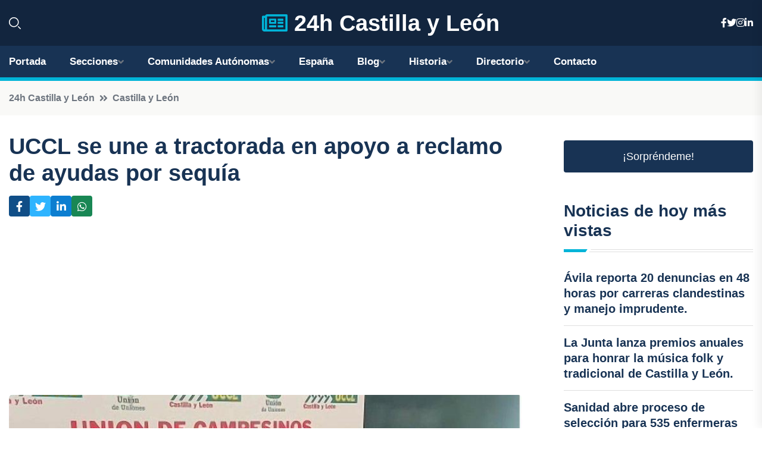

--- FILE ---
content_type: text/html; charset=UTF-8
request_url: https://24hcastillayleon.es/uccl-se-une-a-tractorada-en-apoyo-a-reclamo-de-ayudas-por-sequia
body_size: 8042
content:


 <!DOCTYPE html>
<html lang="es">
<head>
	    <title>UCCL se une a tractorada en apoyo a reclamo de ayudas por sequía</title>
		<!--meta-->
		<meta charset="UTF-8">
		<meta name="viewport" content="width=device-width, initial-scale=1, maximum-scale=5">
		<base href="https://24hcastillayleon.es/">
		        <meta  name="description" content="Un grupo de agricultores de Castilla y León, al igual que sus homólogos en Castilla-La Mancha, ha comenzado una ruta hacia Madrid en sus tractores para...">
	<!--metas-->
								
<meta property="og:type" content="article">
<meta property="og:title" content="UCCL se une a tractorada en apoyo a reclamo de ayudas por sequía">
<meta property="og:description" content="Un grupo de agricultores de Castilla y León, al igual que sus homólogos en Castilla-La Mancha, ha comenzado una ruta hacia Madrid en sus tractores para...">
<meta property="og:url" content="https://24hcastillayleon.es/uccl-se-une-a-tractorada-en-apoyo-a-reclamo-de-ayudas-por-sequia">
<meta property="og:site_name" content="24hcastillayleon.es">
<meta property="article:publisher" content="24hcastillayleon.es">
<meta property="article:author" content="24hcastillayleon.es">
<meta property="article:tag" content="Sequía">
<meta property="article:tag" content="Agricultura">
<meta property="article:published_time" content="2023-07-04T13:34:57+02:00">
<meta property="article:modified_time" content="2023-07-04T13:34:57+02:00">
<meta property="og:updated_time" content="2023-07-04T13:34:57+02:00">
<meta property="og:image" content="https://24hcastillayleon.es/imagen-aHR0cHM6Ly9pbWcuZXVyb3BhcHJlc3MuZXMvZm90b3dlYi9mb3Rvbm90aWNpYV8yMDIzMDcwNDEyMzQyMl8xMjAwLmpwZw,,.jpg">
<meta property="og:image:secure_url" content="https://24hcastillayleon.es/imagen-aHR0cHM6Ly9pbWcuZXVyb3BhcHJlc3MuZXMvZm90b3dlYi9mb3Rvbm90aWNpYV8yMDIzMDcwNDEyMzQyMl8xMjAwLmpwZw,,.jpg">
<meta property="og:image:width" content="1200">
<meta property="og:image:height" content="800">
<meta name="twitter:card" content="summary_large_image">
<meta name="twitter:description" content="Un grupo de agricultores de Castilla y León, al igual que sus homólogos en Castilla-La Mancha, ha comenzado una ruta hacia Madrid en sus tractores para...">
<meta name="twitter:title" content="UCCL se une a tractorada en apoyo a reclamo de ayudas por sequía">
<meta name="twitter:site" content="24hcastillayleon.es">
<meta name="twitter:image" content="https://24hcastillayleon.es/imagen-aHR0cHM6Ly9pbWcuZXVyb3BhcHJlc3MuZXMvZm90b3dlYi9mb3Rvbm90aWNpYV8yMDIzMDcwNDEyMzQyMl8xMjAwLmpwZw,,.jpg">
<meta name="twitter:creator" content="24hcastillayleon.es">

		<!--style-->

	

	<!--favicon-->
<link rel="apple-touch-icon" sizes="57x57" href="logos/favicon24/apple-icon-57x57.png">
<link rel="apple-touch-icon" sizes="60x60" href="logos/favicon24/apple-icon-60x60.png">
<link rel="apple-touch-icon" sizes="72x72" href="logos/favicon24/apple-icon-72x72.png">
<link rel="apple-touch-icon" sizes="76x76" href="logos/favicon24/apple-icon-76x76.png">
<link rel="apple-touch-icon" sizes="114x114" href="logos/favicon24/apple-icon-114x114.png">
<link rel="apple-touch-icon" sizes="120x120" href="logos/favicon24/apple-icon-120x120.png">
<link rel="apple-touch-icon" sizes="144x144" href="logos/favicon24/apple-icon-144x144.png">
<link rel="apple-touch-icon" sizes="152x152" href="logos/favicon24/apple-icon-152x152.png">
<link rel="apple-touch-icon" sizes="180x180" href="logos/favicon24/apple-icon-180x180.png">
<link rel="icon" type="image/png" sizes="192x192"  href="logos/favicon24/android-icon-192x192.png">
<link rel="icon" type="image/png" sizes="32x32" href="logos/favicon24/favicon-32x32.png">
<link rel="icon" type="image/png" sizes="96x96" href="logos/favicon24/favicon-96x96.png">
<link rel="icon" type="image/png" sizes="16x16" href="logos/favicon24/favicon-16x16.png">
<link rel="manifest" href="logos/favicon24/manifest.json">
<meta name="msapplication-TileColor" content="#ffffff">
<meta name="msapplication-TileImage" content="logos/favicon24/ms-icon-144x144.png">
<meta name="theme-color" content="#ffffff">


<link rel="stylesheet" href="assets/css/bootstrap.min.css">

        <link rel="stylesheet" href="assets/css/fontawesome-all.min.css">
        <link rel="stylesheet" href="assets/css/flaticon.css">
		<link rel="stylesheet" href="assets/css/default.css">
        <link rel="stylesheet" href="assets/css/style.css">
        <link rel="stylesheet" href="assets/css/responsive.css">

		<style>
			:root { --tg-primary-color: #00B4D8}




svg {
  display: block;

  margin:-5px 0 -5px;
}



.adsbygoogle, .google-auto-placed{
  display: flex;
  justify-content: center;
  align-items: center;
  min-height: 380px;

}


@media(min-width: 500px) {
  .adsbygoogle, .google-auto-placed {
  display: flex;
  justify-content: center;
  align-items: center;
  min-height: 280px;

}
}

.adsbygoogle-noablate{
  min-height: 126px!important;
}

.column-order {
  --count: 2;
  column-count: var(--count);
  column-gap: 10%;
}

.column-order>div {
  width: 100%;
}

@media screen and (max-width: 992px) {
  .column-order {
    --count: 2;
  }
}

@media screen and (max-width: 576px) {
  .column-order {
    --count: 1;
  }
}


			</style>

<script async src="https://pagead2.googlesyndication.com/pagead/js/adsbygoogle.js?client=ca-pub-8178564232918506"
     crossorigin="anonymous"></script>
<link rel="canonical" href="https://24hcastillayleon.es/uccl-se-une-a-tractorada-en-apoyo-a-reclamo-de-ayudas-por-sequia">

</head><script type="application/ld+json">
{
   "@context": "https://schema.org",
   "@type": "NewsArticle",
   "url": "https://24hcastillayleon.es/uccl-se-une-a-tractorada-en-apoyo-a-reclamo-de-ayudas-por-sequia",
   "publisher":{
      "@type":"Organization",
      "name":"24h Castilla y León"
    
   },
   "headline": "UCCL se une a tractorada en apoyo a reclamo de ayudas por sequía",
   "mainEntityOfPage": "https://24hcastillayleon.es/uccl-se-une-a-tractorada-en-apoyo-a-reclamo-de-ayudas-por-sequia",
   "articleBody": "",
   "image":[
    ""
   ],
   "datePublished":"2023-07-04T13:34:57+02:00"
}
</script>

<script type="application/ld+json">{
    "@context": "https://schema.org/",
    "@type": "CreativeWorkSeries",
    "name": "UCCL se une a tractorada en apoyo a reclamo de ayudas por sequía",
    "aggregateRating": {
        "@type": "AggregateRating",
        "ratingValue": "5",
        "bestRating": "5",
        "ratingCount": ""
    }}
</script>

       
                      
<body>

<!-- preloader -->
<div id="preloader">
    <div class="loader-inner">
        <div id="loader">
            <h2 id="bg-loader">24h Castilla y León<span>.</span></h2>
            <h2 id="fg-loader">24h Castilla y León<span>.</span></h2>
        </div>
    </div>
</div>
<!-- preloader-end -->



<!-- Scroll-top -->
<button class="scroll-top scroll-to-target" data-target="html">
    <i class="fas fa-angle-up"></i>
</button>
<!-- Scroll-top-end-->

<!-- header-area -->
<header class="header-style-five">
    <div id="header-fixed-height"></div>
    <div class="header-logo-area-three">
        <div class="container">
            <div class="row align-items-center">
                <div class="col-lg-2">
                    <div class="hl-left-side-three">
                                           <div class="header-search">
                            <a href="https://24hcastillayleon.es/uccl-se-une-a-tractorada-en-apoyo-a-reclamo-de-ayudas-por-sequia#" class="search-open-btn"><i class="flaticon-search"></i></a>
                        </div>
                                            </div>
                </div>




                <div class="col-lg-8">
                    <div class="logo text-center">
                        
                    <a href="https://24hcastillayleon.es"><i class="far fa-newspaper" style="color: var(--tg-primary-color);"></i>&nbsp;24h Castilla y León</a>
                    </div>
                </div>
                <div class="col-lg-2">
                    <div class="header-top-social">
                        <ul class="list-wrap">
                            <li><a href="#"><i class="fab fa-facebook-f"></i></a></li>
                            <li><a href="#"><i class="fab fa-twitter"></i></a></li>
                            <li><a href="#"><i class="fab fa-instagram"></i></a></li>
                            <li><a href="#"><i class="fab fa-linkedin-in"></i></a></li>
                        </ul>
                    </div>
                </div>
            </div>
        </div>
    </div>
    <div id="sticky-header" class="menu-area menu-style-two menu-style-five">
        <div class="container">
            <div class="row">
                <div class="col-12">
                    <div class="menu-wrap">
                        <div class="row align-items-center">
                      
                                <div class="logo d-none">
                                    <a href="https://24hcastillayleon.es">24h Castilla y León</a>
                                </div>
                                <div class="navbar-wrap main-menu d-none d-lg-flex">
                                    <ul class="navigation">
                               
                    
                                    <li><a href="https://24hcastillayleon.es">Portada</a></li>
          
              
       
              
                        <li class="menu-item-has-children"><a href="https://24hcastillayleon.es/uccl-se-une-a-tractorada-en-apoyo-a-reclamo-de-ayudas-por-sequia#">Secciones</a>
                        <ul class="sub-menu">
                          <li><a href="avila">Ávila</a></li>
    <li><a href="burgos">Burgos</a></li>
    <li><a href="leon">León</a></li>
    <li><a href="palencia">Palencia</a></li>
    <li><a href="salamanca">Salamanca</a></li>
    <li><a href="segovia">Segovia</a></li>
    <li><a href="soria">Soria</a></li>
    <li><a href="valladolid">Valladolid</a></li>
    <li><a href="zamora">Zamora</a></li>
                                 </ul>
                    
                </li>
         

                                        
                                            <li class="menu-item-has-children"><a href="https://24hcastillayleon.es/uccl-se-une-a-tractorada-en-apoyo-a-reclamo-de-ayudas-por-sequia#">Comunidades Autónomas</a>
                        <ul class="sub-menu">
                             <li><a  href="https://24hespaña.es">España</a></li>
                 <li><a  href="https://24handalucia.es">Andalucía</a></li>
                 <li><a  href="https://24haragon.es">Aragón</a></li>
                 <li><a  href="https://24hasturias.es">Asturias</a></li>
                 <li><a  href="https://24hbaleares.es">Baleares</a></li>
                 <li><a  href="https://24hcanarias.es">Canarias</a></li>
                 <li><a  href="https://24hcantabria.es">Cantabria</a></li>
                 <li><a  href="https://24hcastillalamancha.es">Castilla La-Mancha</a></li>
                 <li><a  href="https://24hcastillayleon.es">Castilla y León</a></li>
                 <li><a  href="https://24hcataluna.es">Cataluña</a></li>
                 <li><a  href="https://24hextremadura.es">Extremadura</a></li>
                 <li><a  href="https://24hgalicia.es">Galicia</a></li>
                 <li><a  href="https://24hlarioja.es">La Rioja</a></li>
                 <li><a  href="https://24hmadrid.es">Madrid</a></li>
                 <li><a  href="https://24hmurcia.es">Murcia</a></li>
                 <li><a  href="https://24hnavarra.es">Navarra</a></li>
                 <li><a  href="https://24hpaisvasco.es">País Vasco</a></li>
                 <li><a  href="https://24hvalencia.es">Comunidad Valenciana</a></li>
                               </ul>
                    
                </li>
                
                                        <li><a href="https://24hespaña.es">España</a></li>
            
            <li class="menu-item-has-children"><a href="https://24hcastillayleon.es/blog">Blog</a>
            <ul class="sub-menu">
            
                            <li><a href="blog">Portada</a></li>

    <li><a href="blog/monumentos-historicos">Monumentos históricos</a></li>
    
    <li><a href="blog/gastronomia">Gastronomía</a></li>
    
    <li><a href="blog/naturaleza">Naturaleza</a></li>
    
    <li><a href="blog/fiestas-populares">Fiestas populares</a></li>
    
    <li><a href="blog/artesania">Artesanía</a></li>
    
    <li><a href="blog/rutas-turisticas">Rutas turísticas</a></li>
    
    <li><a href="blog/actividades-deportivas">Actividades deportivas</a></li>
    
    <li><a href="blog/patrimonio-cultural">Patrimonio cultural</a></li>
    
    <li><a href="blog/arquitectura">Arquitectura</a></li>
                        
                </ul>
                        </li>

                        <li class="menu-item-has-children"><a href="https://24hcastillayleon.es/historia">Historia</a>
            <ul class="sub-menu">
                        
    <li><a href="historia/prehistoria">Prehistoria</a></li>
    
    <li><a href="historia/edad-antigua">Edad Antigua</a></li>
    
    <li><a href="historia/edad-media">Edad Media</a></li>
    
    <li><a href="historia/edad-moderna">Edad Moderna</a></li>
    
    <li><a href="historia/edad-contemporanea">Edad Contemporánea</a></li>
    </ul></li>


<li class="menu-item-has-children"><a href="https://24hcastillayleon.es/uccl-se-une-a-tractorada-en-apoyo-a-reclamo-de-ayudas-por-sequia#">Directorio</a>
                        <ul class="sub-menu">
                          <li><a href="https://24hcastillayleon.es/directorio/avila">Empresas de Ávila</a></li>
    <li><a href="https://24hcastillayleon.es/directorio/burgos">Empresas de Burgos</a></li>
    <li><a href="https://24hcastillayleon.es/directorio/leon">Empresas de León</a></li>
    <li><a href="https://24hcastillayleon.es/directorio/palencia">Empresas de Palencia</a></li>
    <li><a href="https://24hcastillayleon.es/directorio/salamanca">Empresas de Salamanca</a></li>
    <li><a href="https://24hcastillayleon.es/directorio/segovia">Empresas de Segovia</a></li>
    <li><a href="https://24hcastillayleon.es/directorio/soria">Empresas de Soria</a></li>
    <li><a href="https://24hcastillayleon.es/directorio/valladolid">Empresas de Valladolid</a></li>
    <li><a href="https://24hcastillayleon.es/directorio/zamora">Empresas de Zamora</a></li>
          
                       </ul>
                    
                </li>



                                        <li><a href="https://24hcastillayleon.es/contacto">Contacto</a></li>
                                    </ul>
                                </div>
                    
                        </div>
                        <div class="mobile-nav-toggler"><i class="fas fa-bars"></i></div>
                    </div>

                    <!-- Mobile Menu  -->
                    <div class="mobile-menu" style="height: 100% !important;">
                        <nav class="menu-box">
                            <div class="close-btn"><i class="fas fa-times"></i></div>
                            <div class="nav-logo">
                               
                            </div>
                            <div class="nav-logo d-none">
                       
                            </div>
                            <div class="mobile-search">
                                <form action="#">
                                    <input type="text" placeholder="Search here...">
                                    <button><i class="flaticon-search"></i></button>
                                </form>
                            </div>
                            <div class="menu-outer">
                                <!--Here Menu Will Come Automatically Via Javascript / Same Menu as in Header-->
                            </div>
                            <div class="social-links">
                                <ul class="clearfix list-wrap">
                                    <li><a href="#"><i class="fab fa-facebook-f"></i></a></li>
                                    <li><a href="#"><i class="fab fa-twitter"></i></a></li>
                                    <li><a href="#"><i class="fab fa-instagram"></i></a></li>
                                    <li><a href="#"><i class="fab fa-linkedin-in"></i></a></li>
                                    <li><a href="#"><i class="fab fa-youtube"></i></a></li>
                                </ul>
                            </div>
                        </nav>
                    </div>
                    <div class="menu-backdrop"></div>
                    <!-- End Mobile Menu -->
                   
                </div>
            </div>
        </div>

    </div>
   
    <!-- header-search -->
    <div class="search__popup">
        <div class="container">
            <div class="row">
                <div class="col-12">
                    <div class="search__wrapper">
                        <div class="search__close">
                            <button type="button" class="search-close-btn">
                                <svg width="18" height="18" viewBox="0 0 18 18" fill="none" xmlns="http://www.w3.org/2000/svg">
                                    <path d="M17 1L1 17" stroke="currentColor" stroke-width="1.5" stroke-linecap="round" stroke-linejoin="round"></path>
                                    <path d="M1 1L17 17" stroke="currentColor" stroke-width="1.5" stroke-linecap="round" stroke-linejoin="round"></path>
                                </svg>
                            </button>
                        </div>
                        <div class="search__form">
                            <form method="get" action="search.php">
                                <div class="search__input">
                                    <input class="search-input-field" type="text" name="q" value="" placeholder="Realiza tu búsqueda...">
                                    <input type="hidden" id="lang" name="lang" value="es">
                                    <span class="search-focus-border"></span>
                                    <button>
                                        <svg width="20" height="20" viewBox="0 0 20 20" fill="none" xmlns="http://www.w3.org/2000/svg">
                                            <path d="M9.55 18.1C14.272 18.1 18.1 14.272 18.1 9.55C18.1 4.82797 14.272 1 9.55 1C4.82797 1 1 4.82797 1 9.55C1 14.272 4.82797 18.1 9.55 18.1Z" stroke="currentColor" stroke-width="1.5" stroke-linecap="round" stroke-linejoin="round"></path>
                                            <path d="M19.0002 19.0002L17.2002 17.2002" stroke="currentColor" stroke-width="1.5" stroke-linecap="round" stroke-linejoin="round"></path>
                                        </svg>
                                    </button>
                                </div>
                            </form>
                        </div>
                    </div>
                </div>
            </div>
        </div>
    </div>
    <div class="search-popup-overlay"></div>
    <!-- header-search-end -->

  
</header>
<!-- header-area-end -->


      <main class="fix">
    <div class="breadcrumb-area">
                <div class="container">
                    <div class="row">
                        <div class="col-lg-12">
                            <div class="breadcrumb-content">
                                <nav aria-label="breadcrumb">
                                    <ol class="breadcrumb">
                                        <li class="breadcrumb-item"><a href="./">24h Castilla y León</a></li>
                                        <li class="breadcrumb-item" aria-current="page"><a href="castilla-y-leon">Castilla y León</a></li>
                                    </ol>
                                </nav>
                            </div>
                        </div>
                    </div>
                </div>
            </div>
      
            <section class="blog-details-area pt-30 pb-60">
                <div class="container">
                    <div class="author-inner-wrap">
                        <div class="row justify-content-center">
                            <div class="col-70">
                                <div class="blog-details-wrap">
                                    <div class="blog-details-content">
                                        <div class="blog-details-content-top">
                                            <h1 class="title">UCCL se une a tractorada en apoyo a reclamo de ayudas por sequía</h1>
                                            <div class="bd-content-inner">
                                            



   





                                                <div class="blog-details-social">
                                                    <ul class="list-wrap">
                                                        <li>    <a aria-label="Compartir en Facebook" href="https://www.facebook.com/sharer.php?u=https://24hcastillayleon.es/uccl-se-une-a-tractorada-en-apoyo-a-reclamo-de-ayudas-por-sequia">
<i class="fab fa-facebook-f"></i></a></li>
                                                        <li>    <a aria-label="Compartir en Twitter" href="https://twitter.com/share?text=UCCL se une a tractorada en apoyo a reclamo de ayudas por sequía&url=https://24hcastillayleon.es/uccl-se-une-a-tractorada-en-apoyo-a-reclamo-de-ayudas-por-sequia&hashtags=Sequía,Agricultura">
<i class="fab fa-twitter"></i></a></li>
                                                        <li>    <a aria-label="Compartir en LinkedIn" href="https://www.linkedin.com/shareArticle?mini=true&url=https://24hcastillayleon.es/uccl-se-une-a-tractorada-en-apoyo-a-reclamo-de-ayudas-por-sequia&title=UCCL se une a tractorada en apoyo a reclamo de ayudas por sequía&source=24h Castilla y León">
<i class="fab fa-linkedin-in"></i></a></li>
                                                        <li>    <a aria-label="Compartir en Whatsapp" href="whatsapp://send?&text=UCCL se une a tractorada en apoyo a reclamo de ayudas por sequía https://24hcastillayleon.es/uccl-se-une-a-tractorada-en-apoyo-a-reclamo-de-ayudas-por-sequia" data-action="share/whatsapp/share">
<i class="fab fa-whatsapp"></i></a></li>
                                                      
                                                    </ul>
                                                </div>
                                            </div>
                                        </div>

                                        <!-- horizontal adaptable -->
<ins class="adsbygoogle"
     style="display:block"
     data-ad-client="ca-pub-8178564232918506"
     data-ad-slot="5316597285"
     data-ad-format="inline"
     data-full-width-responsive="false"></ins>
<script>
     (adsbygoogle = window.adsbygoogle || []).push({});
</script>
                                         
                                            
                                            <div class="blog-details-thumb">
                                            <img src="https://24hcastillayleon.es/imagen-aHR0cHM6Ly9pbWcuZXVyb3BhcHJlc3MuZXMvZm90b3dlYi9mb3Rvbm90aWNpYV8yMDIzMDcwNDEyMzQyMl84MDAuanBn.webp" width="800" height="600" alt="UCCL se une a tractorada en apoyo a reclamo de ayudas por sequía">
                                        </div>

                                         
                
            <p>Un grupo de agricultores de Castilla y León, al igual que sus homólogos en Castilla-La Mancha, ha comenzado una ruta hacia Madrid en sus tractores para participar en una gran tractorada el miércoles. Su objetivo es reclamar tanto al Gobierno central como a los respectivos gobiernos autonómicos ayudas directas para paliar los daños ocasionados por la sequía.</p>
<p>La Unión de Uniones de Agricultores y Ganaderos, que incluye a UCCL, ha decidido trasladar las protestas a Madrid después de la reciente movilización en Valladolid. La tractorada, organizada para este miércoles, comenzará en la Puerta de Alcalá y concluirá ante las puertas del Ministerio correspondiente.</p>
<p>Según Jesús Manuel González Palacín, coordinador de UCCL, el objetivo de la tractorada es obtener ayudas directas para compensar los daños causados por la sequía. González Palacín advierte que los agricultores han sufrido dos años consecutivos de "pérdidas enormes", que en esta campaña superarán los 2.000 millones en Castilla y León.</p>
<p>El líder regional de UCCL también destacó el aumento del coste de producción por hectárea de cereal este año debido al incremento desorbitado de los fertilizantes. Si los agricultores no logran recoger 3.500 kilos por hectáreas, no podrán cubrir los costes de producción y entrarán en pérdidas.</p>
<p>González Palacín señaló que muchos agricultores no podrán afrontar la próxima campaña debido a las deudas y préstamos pendientes. Además, advirtió que en algunas zonas los agricultores ni siquiera podrán utilizar las cosechadoras debido a la falta de rentabilidad.</p>
<p>Ante esta situación, UCCL exige ayudas directas "suficientes" por parte del Gobierno central y de la Junta de Castilla y León. Según el coordinador de UCCL, las ayudas deben tener en cuenta los costes de producción en lugar de los rendimientos calculados por Agroseguro.</p>
<p>González Palacín ha urgido al consejero del ramo, Gerardo Dueñas, a convocar el Consejo Agrario para evaluar los daños causados por la sequía y para facilitar las ayudas necesarias. Además, solicita que el Gobierno central ofrezca suficientes ayudas a los agricultores afectados.</p>
<p>La movilización de los agricultores se traslada ahora a Madrid, ya que no quieren que sus demandas sean ignoradas. Los agricultores de Cataluña también iniciaron el lunes el desplazamiento hacia la capital de España. Se espera que las columnas de tractores de Castilla y León y Castilla-La Mancha se sumen a la protesta.</p>
                                       <div class="blog-details-bottom">
                                            <div class="row align-items-center">
                                                   
                                                    <div class="post-tags">
                                                        <h5 class="title">Tags:</h5>
                                                        <ul class="list-wrap">
                                                                               <li> <a href="tag/Sequía">Sequía</a></li>
                   
                                   
                   
                   
                                   
                                                                  <li> <a href="tag/Agricultura">Agricultura</a></li>
                   
                                   
                   
                   
                                   
                                                              </ul>
                                       
                   </div>
                                      <div class="blog-details-bottom">
                   <div class="post-tags">
                                                        <h5 class="title">Categoría:</h5>
                                                        <ul class="list-wrap">
                                                
                   
                   <li><a  href="castilla-y-leon">Castilla y León</a></li>

                   </ul>
                                       
               

                  
                                                        
                                                       
                                                    </div>
                                                </div>
                                                
                                            </div>
                                        </div>
                                    </div>
                                    </div>
                            </div>
                            <div class="col-30">
                                <div class="sidebar-wrap">
                                    <div class="sidebar-widget sidebar-widget-two">
                                    
<a class="btn btn-lg  d-block mb-5" role="button" href="rand.php" style="text-align: center;">¡Sorpréndeme!</a>

<div class="widget-title mb-30"><h6 class="title">Noticias de hoy más vistas</h6>
    <div class="section-title-line"></div>
</div>
                                        <div class="hot-post-wrap">


                                        


	        <div class="stories-post">

		
<div class="hot-post-item">
                                                <div class="hot-post-content">
    <h4 class="post-title"><a href="avila-reporta-20-denuncias-en-48-horas-por-carreras-clandestinas-y-manejo-imprudente">Ávila reporta 20 denuncias en 48 horas por carreras clandestinas y manejo imprudente.</a></h4>
                                                </div>
                                            </div>
  
        </div>
       


							

		        <div class="stories-post">

		
<div class="hot-post-item">
                                                <div class="hot-post-content">
    <h4 class="post-title"><a href="la-junta-lanza-premios-anuales-para-honrar-la-musica-folk-y-tradicional-de-castilla-y-leon">La Junta lanza premios anuales para honrar la música folk y tradicional de Castilla y León.</a></h4>
                                                </div>
                                            </div>
  
        </div>
       


							

		        <div class="stories-post">

		
<div class="hot-post-item">
                                                <div class="hot-post-content">
    <h4 class="post-title"><a href="sanidad-abre-proceso-de-seleccion-para-535-enfermeras-en-castilla-y-leon">Sanidad abre proceso de selección para 535 enfermeras en Castilla y León.</a></h4>
                                                </div>
                                            </div>
  
        </div>
       


							

		        <div class="stories-post">

		
<div class="hot-post-item">
                                                <div class="hot-post-content">
    <h4 class="post-title"><a href="puente-resalta-que-gotion-avanza-en-sus-planes-para-establecerse-en-valladolid">Puente resalta que Gotion avanza en sus planes para establecerse en Valladolid.</a></h4>
                                                </div>
                                            </div>
  
        </div>
       


							

		        <div class="stories-post">

		
<div class="hot-post-item">
                                                <div class="hot-post-content">
    <h4 class="post-title"><a href="trescientos-ninos-de-0-a-6-anos-del-colegio-lourdes-protagonizaran-un-belen-viviente">Trescientos niños de 0 a 6 años del colegio Lourdes protagonizarán un Belén Viviente.</a></h4>
                                                </div>
                                            </div>
  
        </div>
       


							

		        <div class="stories-post">

		
<div class="hot-post-item">
                                                <div class="hot-post-content">
    <h4 class="post-title"><a href="arresto-en-valladolid-por-posesion-de-metanfetamina-y-popper-tras-ser-detenido-conduciendo-con-un-auricular">Arresto en Valladolid por posesión de metanfetamina y 'popper' tras ser detenido conduciendo con un auricular.</a></h4>
                                                </div>
                                            </div>
  
        </div>
       


							

		        <div class="stories-post">

		
<div class="hot-post-item">
                                                <div class="hot-post-content">
    <h4 class="post-title"><a href="martinez-se-posiciona-como-el-verdadero-poder-tras-la-falta-de-liderazgo-de-manueco-en-el-cdr">Martínez se posiciona como el verdadero poder tras la falta de liderazgo de Mañueco en el CdR.</a></h4>
                                                </div>
                                            </div>
  
        </div>
       


							

		        <div class="stories-post">

		
<div class="hot-post-item">
                                                <div class="hot-post-content">
    <h4 class="post-title"><a href="la-aprobacion-de-la-ley-de-empleos-desafiantes-cerrara-la-xi-legislatura">La aprobación de la ley de empleos desafiantes cerrará la XI Legislatura.</a></h4>
                                                </div>
                                            </div>
  
        </div>
       


							

				
         
   
		
         
 
<!-- vertical adaptable -->
<ins class="adsbygoogle"
     style="display:block"
     data-ad-client="ca-pub-8178564232918506"
     data-ad-slot="5320019560"
     data-ad-format="inline"
     data-full-width-responsive="false"></ins>
<script>
     (adsbygoogle = window.adsbygoogle || []).push({});
</script>     
  
            
 </div>
                                    </div>
                                    
                                    <div class="sidebar-widget sidebar-widget-two">
                                        <div class="sidebar-newsletter">
                                            <div class="icon"><i class="flaticon-envelope"></i></div>
                                            <h4 class="title">Newsletter</h4>
                                            <p>Entérate de las últimas noticias cómodamente desde tu mail.</p>
                                            <div class="sidebar-newsletter-form-two">
                                                <form method="post" action="newsletter">
                                                    <div class="form-grp">
                                                        <input type="text" id="nombre" name="nombre" placeholder="Escribe tu Nombre" required>
                                                        <input type="email" id="email" name="email" placeholder="Escribe tu e-mail" class="mt-2" required>
                                                        <button type="submit" class="btn">Suscríbete</button>
                                                    </div>
                                                    <div class="form-check">
                                                        <input type="checkbox" class="form-check-input" id="checkbox" required>
                                                        <label for="checkbox">Estoy de acuerdo con los términos y condiciones</label>
                                      
                                                        <input type="text" class="form-control" id="foo" name="foo" style="display: none;">

                                                    </div>
                                                </form>
                                            </div>
                                        </div>
                                    </div>    

                                                  
                                </div>
                            </div>
                        </div>
                    </div>
                </div>
            </section>    


     

     
   
    
        </div>  </div>  </div>
      
        
        

                    <!-- newsletter-area -->
            <section class="newsletter-area-three">
                <div class="container">
                    <div class="row">
                        <div class="col-lg-12">
                            <div class="newsletter-wrap-three">
                                <div class="newsletter-content">
                                    <h2 class="title">Suscríbete a nuestro Newsletter</h2>
                                </div>
                                <div class="newsletter-form">
                                <form method="post" action="./newsletter">
                                        <div class="form-grp">
                                        <input type="text" name="nombre" placeholder="Nombre" required>
                                        </div>
                                        <div class="form-grp">
                                        <input type="email" name="email" placeholder="E-mail"  required>
                                        </div>
                                        <input type="text" class="form-control" name="foo" style="display: none;">
                                        <button type="submit" class="btn">Enviar</button>
                                    </form>
                                </div>
                                <div class="newsletter-social">
                                    <h4 class="title">Síguenos:</h4>
                                    <ul class="list-wrap">
                                        <li><a href="#"><i class="fab fa-facebook-f"></i></a></li>
                                        <li><a href="#"><i class="fab fa-twitter"></i></a></li>
                                        <li><a href="#"><i class="fab fa-instagram"></i></a></li>
                                        <li><a href="#"><i class="fab fa-linkedin-in"></i></a></li>
                                    </ul>
                                </div>
                            </div>
                        </div>
                    </div>
                </div>
            </section>
            <!-- newsletter-area-end -->

        </main>
        <!-- main-area-end -->


        <!-- footer-area -->
        <footer>
            <div class="footer-area">
                <div class="footer-top">
                    <div class="container">
                        <div class="row">
                            <div class="col-lg-6 col-md-7">
                                <div class="footer-widget">
                                <h4 class="fw-title">24h Castilla y León</h4>
                                    <div class="footer-content">
                                    </div>
                                </div>
                            </div>
      
                            <div class="col-lg-6 col-md-4 col-sm-6">
                                <div class="footer-widget">
                                    <h4 class="fw-title">Legal</h4>
                                    <div class="footer-link-wrap">
                                        <ul class="list-wrap">
                                        <li><a href="aviso-legal.html">Aviso Legal</a></li>
        <li><a href="politica-de-cookies.html">Política de Cookies</a></li>
        <li><a href="politica-de-privacidad.html">Política de Privacidad</a></li>
        <li><a href="contacto">Contacto</a></li>
                                        </ul>
                                    </div>
                                </div>
                            </div>
                         
                        </div>
                    </div>
                </div>
                <div class="footer-bottom">
                    <div class="container">
                        <div class="row">
                            <div class="col-md-9">
                                <div class="footer-bottom-menu">
                                    <ul class="list-wrap">

                

        <li><a rel="nofollow noopener noreferrer" href="privacy" target="_blank">Privacy policy</a> </li>  
        <li><a href="https://agentetutor.ai/" target="_blank">Agente tutor</a> </li>  

                                   
                                    </ul>
                                </div>
                            </div>
                            <div class="col-md-3">
                                <div class="copyright-text">
                                    <p>Copyright &copy; 2025 24h Castilla y León</p>
                                </div>
                            </div>
                        </div>
                    </div>
                </div>
            </div>
        </footer>


   
    




    <script src="assets/js/vendor/jquery-3.6.0.min.js"></script>
        <script src="assets/js/bootstrap.min.js"></script>





        <script src="assets/js/main.js"></script>






  <script defer src="https://static.cloudflareinsights.com/beacon.min.js/vcd15cbe7772f49c399c6a5babf22c1241717689176015" integrity="sha512-ZpsOmlRQV6y907TI0dKBHq9Md29nnaEIPlkf84rnaERnq6zvWvPUqr2ft8M1aS28oN72PdrCzSjY4U6VaAw1EQ==" data-cf-beacon='{"version":"2024.11.0","token":"280b9173a64c4094a322875311732b90","r":1,"server_timing":{"name":{"cfCacheStatus":true,"cfEdge":true,"cfExtPri":true,"cfL4":true,"cfOrigin":true,"cfSpeedBrain":true},"location_startswith":null}}' crossorigin="anonymous"></script>
</body>




</html>

--- FILE ---
content_type: text/html; charset=utf-8
request_url: https://www.google.com/recaptcha/api2/aframe
body_size: 266
content:
<!DOCTYPE HTML><html><head><meta http-equiv="content-type" content="text/html; charset=UTF-8"></head><body><script nonce="NIP4xas7PWSFk-6_CKKGFg">/** Anti-fraud and anti-abuse applications only. See google.com/recaptcha */ try{var clients={'sodar':'https://pagead2.googlesyndication.com/pagead/sodar?'};window.addEventListener("message",function(a){try{if(a.source===window.parent){var b=JSON.parse(a.data);var c=clients[b['id']];if(c){var d=document.createElement('img');d.src=c+b['params']+'&rc='+(localStorage.getItem("rc::a")?sessionStorage.getItem("rc::b"):"");window.document.body.appendChild(d);sessionStorage.setItem("rc::e",parseInt(sessionStorage.getItem("rc::e")||0)+1);localStorage.setItem("rc::h",'1769416076982');}}}catch(b){}});window.parent.postMessage("_grecaptcha_ready", "*");}catch(b){}</script></body></html>